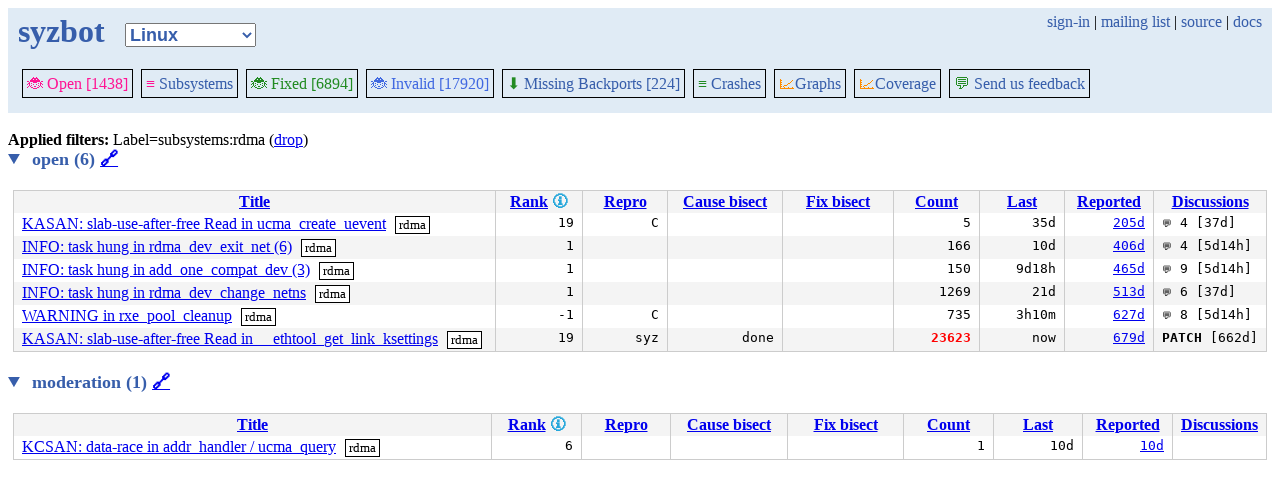

--- FILE ---
content_type: text/html; charset=utf-8
request_url: https://syzkaller.appspot.com/upstream/graph/?Months=1&label=subsystems%3Ardma&regexp=WARNING+in+sk_stream_kill_queues&show-graph=1&subsystem=ext4
body_size: 2416
content:


<!doctype html>
<html>
<head>
	
	<link rel="stylesheet" href="/static/style.css"/>
	<script src="/static/common.js"></script>
	
		<script async src="https://www.googletagmanager.com/gtag/js?id=UA-116117799-1"></script>
		<script>
			window.dataLayer = window.dataLayer || [];
			function gtag() { dataLayer.push(arguments); }
			gtag('js', new Date());
			gtag('config', 'UA-116117799-1');
		</script>
	

	<title>syzbot</title>
</head>
<body>
	
	<header id="topbar">
		<table class="position_table">
			<tr>
				<td>
					<h1><a href="/upstream">syzbot</a></h1>
				</td>
				<td class="namespace_td">
					<select class="namespace" onchange="window.location.href = '/' + this.value + '';">
						
							<option value="android-5-10" >Android 5.10</option>
							<option value="android-5-15" >Android 5.15</option>
							<option value="android-54" >Android 5.4</option>
							<option value="android-6-1" >Android 6.1</option>
							<option value="android-6-12" >Android 6.12</option>
							<option value="freebsd" >FreeBSD</option>
							<option value="upstream" selected="1">Linux</option>
							<option value="linux-5.15" >Linux 5.15</option>
							<option value="linux-6.1" >Linux 6.1</option>
							<option value="linux-6.6" >Linux 6.6</option>
							<option value="netbsd" >NetBSD</option>
							<option value="openbsd" >OpenBSD</option>
							<option value="gvisor" >gVisor</option></select>
				</td>
				<td class="search">
					
					
						<a href="https://syzkaller.appspot.com/_ah/conflogin?continue=https://syzkaller.appspot.com/upstream/graph/%3FMonths%3D1%26label%3Dsubsystems%253Ardma%26regexp%3DWARNING%2Bin%2Bsk_stream_kill_queues%26show-graph%3D1%26subsystem%3Dext4">sign-in</a> |
					
					<a href="https://groups.google.com/forum/#!forum/syzkaller" target="_blank">mailing list</a> |
					<a href="https://github.com/google/syzkaller" target="_blank">source</a> |
					<a href="https://github.com/google/syzkaller/blob/master/docs/syzbot.md" target="_blank">docs</a>
				</td>
			</tr>
		</table>
		
		<div class="navigation">
			<div class="navigation_tab">
				<a href='/upstream'><span style="color:DeepPink;">🐞 Open [1438]</span></a>
			</div>

			
			<div class="navigation_tab">
				<a href='/upstream/subsystems'><span style="color:DeepPink;">≡</span> Subsystems</a>
			</div>
			

			<div class="navigation_tab">
				<a href='/upstream/fixed'><span style="color:ForestGreen;">🐞 Fixed [6894]</span></a>
			</div>

			<div class="navigation_tab" href='/upstream/invalid'>
				<a href='/upstream/invalid'><span style="color:RoyalBlue;">🐞 Invalid [17920]</span></a>
			</div>

			
			<div class="navigation_tab">
				<a href='/upstream/backports'><span style="color:ForestGreen;">⬇</span> Missing Backports [224]</a>
			</div>
			

			<div class="navigation_tab">
				<a href='/upstream/graph/crashes'><span style="color:ForestGreen;">≡</span> Crashes</a>
			</div>

			<div class="dropdown navigation_tab">
				<button class="dropbtn"><span style="color:DarkOrange;">📈</span>Graphs</button>
				<div class="dropdown-content">
					<a class="navigation_tab"
						href='/upstream/graph/bugs'>Kernel&nbsp;Health</a>
					<a class="navigation_tab"
						href='/upstream/graph/found-bugs'>Bugs/Month</a>
					<a class="navigation_tab"
						href='/upstream/graph/lifetimes'>Bug&nbsp;Lifetimes</a>
					<a class="navigation_tab"
						href='/upstream/graph/fuzzing'>Fuzzing</a>
				</div>
			</div>

			
			<div class="dropdown navigation_tab">
				<button class="dropbtn"><span style="color:DarkOrange;">📈</span>Coverage</button>
				<div class="dropdown-content">
					<a class="navigation_tab"
						href="/upstream/graph/coverage?period=quarter">Total</a>
					<a class="navigation_tab"
						href="/upstream/coverage?period=month">Repo&nbsp;Heatmap</a>
					
						<a class="navigation_tab"
							href="/upstream/coverage/subsystems?period=month">Subsystems&nbsp;Heatmap</a>
					
				</div>
			</div>
			
			
			
			<div class="navigation_tab">
				<a href='mailto:syzkaller@googlegroups.com'><span style="color:ForestGreen;">💬</span> Send us feedback</a>
			</div>
			
		</div>
		
	</header>
	<br>
	

	
	
	

	<b>Applied filters: </b>
	
	
	
	
	
		Label=subsystems:rdma (<a href="/upstream/graph/?Months=1&regexp=WARNING+in+sk_stream_kill_queues&show-graph=1&subsystem=ext4">drop</a>)
	
	<br>


	
		<details open>
			<summary class="bug_list_caption">
				open (6)
				<a id="open" href="#open">🔗</a>
			</summary>
			


<table class="list_table">
	<thead>
	<tr>
		
		<th><a onclick="return sortTable(this, 'Title', textSort)" href="#">Title</a></th>
		<th>
			<a onclick="return sortTable(this, 'Rank 🛈', numSort)" href="#">Rank</a>
			
<a href="https://github.com/google/syzkaller/blob/master/pkg/report/README.md" title="help" target="_blank" class="info_link">🛈</a>

		</th>
		<th><a onclick="return sortTable(this, 'Repro', reproSort)" href="#">Repro</a></th>
		<th><a onclick="return sortTable(this, 'Cause bisect', textSort)" href="#">Cause bisect</a></th>
		<th><a onclick="return sortTable(this, 'Fix bisect', textSort)" href="#">Fix bisect</a></th>
		<th><a onclick="return sortTable(this, 'Count', numSort)" href="#">Count</a></th>
		<th><a onclick="return sortTable(this, 'Last', timeSort)" href="#">Last</a></th>
		<th><a onclick="return sortTable(this, 'Reported', timeSort)" href="#">Reported</a></th>
		
		
		<th><a onclick="return sortTable(this, 'Discussions', textSort)" href="#">Discussions</a></th>
		
		
		
		
	</tr>
	</thead>
	<tbody>
	
		<tr>
			
			<td class="title">
				<a href="/bug?extid=a6ffe86390c8a6afc818">KASAN: slab-use-after-free Read in ucma_create_uevent</a>
					<span class="bug-label"><a href="/upstream/graph/?Months=1&label=subsystems%3Ardma&regexp=WARNING+in+sk_stream_kill_queues&show-graph=1&subsystem=ext4">rdma</a></span>
			</td>
			<td class="stat">19</td>
			<td class="stat">C</td>
			<td class="bisect_status"></td>
			<td class="bisect_status"></td>
			<td class="stat ">5</td>
			<td class="stat">35d</td>
			<td class="stat">
				
					<a href="https://groups.google.com/d/msgid/syzkaller-bugs/686db3ea.050a0220.1ffab7.0028.GAE@google.com">205d</a>
				
			</td>
			
			
			
			<td class="discussions" sort-value="37d"><span class="icon">&#128172;</span> 4 [37d]</td>
			
			
			
			
		</tr>
	
		<tr>
			
			<td class="title">
				<a href="/bug?extid=3658758f38a2f0f062e7">INFO: task hung in rdma_dev_exit_net (6)</a>
					<span class="bug-label"><a href="/upstream/graph/?Months=1&label=subsystems%3Ardma&regexp=WARNING+in+sk_stream_kill_queues&show-graph=1&subsystem=ext4">rdma</a></span>
			</td>
			<td class="stat">1</td>
			<td class="stat"></td>
			<td class="bisect_status"></td>
			<td class="bisect_status"></td>
			<td class="stat ">166</td>
			<td class="stat">10d</td>
			<td class="stat">
				
					<a href="https://groups.google.com/d/msgid/syzkaller-bugs/67652903.050a0220.1bfc9e.0008.GAE@google.com">406d</a>
				
			</td>
			
			
			
			<td class="discussions" sort-value="5d14h"><span class="icon">&#128172;</span> 4 [5d14h]</td>
			
			
			
			
		</tr>
	
		<tr>
			
			<td class="title">
				<a href="/bug?extid=6dee15fdb0606ef7b6ba">INFO: task hung in add_one_compat_dev (3)</a>
					<span class="bug-label"><a href="/upstream/graph/?Months=1&label=subsystems%3Ardma&regexp=WARNING+in+sk_stream_kill_queues&show-graph=1&subsystem=ext4">rdma</a></span>
			</td>
			<td class="stat">1</td>
			<td class="stat"></td>
			<td class="bisect_status"></td>
			<td class="bisect_status"></td>
			<td class="stat ">150</td>
			<td class="stat">9d18h</td>
			<td class="stat">
				
					<a href="https://groups.google.com/d/msgid/syzkaller-bugs/671756af.050a0220.10f4f4.010f.GAE%40google.com">465d</a>
				
			</td>
			
			
			
			<td class="discussions" sort-value="5d14h"><span class="icon">&#128172;</span> 9 [5d14h]</td>
			
			
			
			
		</tr>
	
		<tr>
			
			<td class="title">
				<a href="/bug?extid=73c5eab674c7e1e7012e">INFO: task hung in rdma_dev_change_netns</a>
					<span class="bug-label"><a href="/upstream/graph/?Months=1&label=subsystems%3Ardma&regexp=WARNING+in+sk_stream_kill_queues&show-graph=1&subsystem=ext4">rdma</a></span>
			</td>
			<td class="stat">1</td>
			<td class="stat"></td>
			<td class="bisect_status"></td>
			<td class="bisect_status"></td>
			<td class="stat ">1269</td>
			<td class="stat">21d</td>
			<td class="stat">
				
					<a href="https://groups.google.com/d/msgid/syzkaller-bugs/00000000000034fa0d06213f8a86%40google.com">513d</a>
				
			</td>
			
			
			
			<td class="discussions" sort-value="37d"><span class="icon">&#128172;</span> 6 [37d]</td>
			
			
			
			
		</tr>
	
		<tr>
			
			<td class="title">
				<a href="/bug?extid=221e213bf17f17e0d6cd">WARNING in rxe_pool_cleanup</a>
					<span class="bug-label"><a href="/upstream/graph/?Months=1&label=subsystems%3Ardma&regexp=WARNING+in+sk_stream_kill_queues&show-graph=1&subsystem=ext4">rdma</a></span>
			</td>
			<td class="stat">-1</td>
			<td class="stat">C</td>
			<td class="bisect_status"></td>
			<td class="bisect_status"></td>
			<td class="stat ">735</td>
			<td class="stat">3h10m</td>
			<td class="stat">
				
					<a href="https://groups.google.com/d/msgid/syzkaller-bugs/00000000000086d0e406184c8e78%40google.com">627d</a>
				
			</td>
			
			
			
			<td class="discussions" sort-value="5d14h"><span class="icon">&#128172;</span> 8 [5d14h]</td>
			
			
			
			
		</tr>
	
		<tr>
			
			<td class="title">
				<a href="/bug?extid=5fe14f2ff4ccbace9a26">KASAN: slab-use-after-free Read in __ethtool_get_link_ksettings</a>
					<span class="bug-label"><a href="/upstream/graph/?Months=1&label=subsystems%3Ardma&regexp=WARNING+in+sk_stream_kill_queues&show-graph=1&subsystem=ext4">rdma</a></span>
			</td>
			<td class="stat">19</td>
			<td class="stat">syz</td>
			<td class="bisect_status">done</td>
			<td class="bisect_status"></td>
			<td class="stat bad">23623</td>
			<td class="stat">now</td>
			<td class="stat">
				
					<a href="https://groups.google.com/d/msgid/syzkaller-bugs/000000000000657ecd0614456af8%40google.com">679d</a>
				
			</td>
			
			
			
			<td class="discussions" sort-value="10d"><b>PATCH</b> [662d]</td>
			
			
			
			
		</tr>
	
	</tbody>
</table>



		</details>
	
		<details open>
			<summary class="bug_list_caption">
				moderation (1)
				<a id="moderation2" href="#moderation2">🔗</a>
			</summary>
			


<table class="list_table">
	<thead>
	<tr>
		
		<th><a onclick="return sortTable(this, 'Title', textSort)" href="#">Title</a></th>
		<th>
			<a onclick="return sortTable(this, 'Rank 🛈', numSort)" href="#">Rank</a>
			
<a href="https://github.com/google/syzkaller/blob/master/pkg/report/README.md" title="help" target="_blank" class="info_link">🛈</a>

		</th>
		<th><a onclick="return sortTable(this, 'Repro', reproSort)" href="#">Repro</a></th>
		<th><a onclick="return sortTable(this, 'Cause bisect', textSort)" href="#">Cause bisect</a></th>
		<th><a onclick="return sortTable(this, 'Fix bisect', textSort)" href="#">Fix bisect</a></th>
		<th><a onclick="return sortTable(this, 'Count', numSort)" href="#">Count</a></th>
		<th><a onclick="return sortTable(this, 'Last', timeSort)" href="#">Last</a></th>
		<th><a onclick="return sortTable(this, 'Reported', timeSort)" href="#">Reported</a></th>
		
		
		<th><a onclick="return sortTable(this, 'Discussions', textSort)" href="#">Discussions</a></th>
		
		
		
		
	</tr>
	</thead>
	<tbody>
	
		<tr>
			
			<td class="title">
				<a href="/bug?extid=4cb1ac8bd5fbaae0e894">KCSAN: data-race in addr_handler / ucma_query</a>
					<span class="bug-label"><a href="/upstream/graph/?Months=1&label=subsystems%3Ardma&regexp=WARNING+in+sk_stream_kill_queues&show-graph=1&subsystem=ext4">rdma</a></span>
			</td>
			<td class="stat">6</td>
			<td class="stat"></td>
			<td class="bisect_status"></td>
			<td class="bisect_status"></td>
			<td class="stat ">1</td>
			<td class="stat">10d</td>
			<td class="stat">
				
					<a href="https://groups.google.com/d/msgid/syzkaller-upstream-moderation/696fbe84.050a0220.4cb9c.0020.GAE@google.com">10d</a>
				
			</td>
			
			
			
			<td class="discussions" sort-value="never"></td>
			
			
			
			
		</tr>
	
	</tbody>
</table>



		</details>
	
</body>
</html>


--- FILE ---
content_type: text/javascript
request_url: https://syzkaller.appspot.com/static/common.js
body_size: 1358
content:
// Copyright 2018 syzkaller project authors. All rights reserved.
// Use of this source code is governed by Apache 2 LICENSE that can be found in the LICENSE file.

function sortTable(item, colName, conv, desc = false) {
	table = item.parentNode.parentNode.parentNode.parentNode;
	rows = table.rows;
	col = findColumnByName(rows[0].getElementsByTagName("th"), colName);
	values = [];
	for (i = 1; i < rows.length; i++) {
		const td = rows[i].getElementsByTagName("td")[col]
		let value = td.textContent
		if (td.getAttribute("sort-value") != null)
			value = td.getAttribute("sort-value")
		values.push([conv(value), rows[i]]);
	}
	if (desc)
		desc = !isSorted(values.slice().reverse())
	else
		desc = isSorted(values);
	values.sort(function (a, b) {
		if (a[0] == b[0]) return 0;
		if (desc && a[0] > b[0] || !desc && a[0] < b[0]) return -1;
		return 1;
	});
	for (i = 0; i < values.length; i++)
		table.tBodies[0].appendChild(values[i][1]);
	return false;
}

function findColumnByName(headers, colName) {
	for (i = 0; i < headers.length; i++) {
		if (headers[i].innerText == colName)
			return i;
	}
	return 0;
}

function isSorted(values) {
	for (i = 0; i < values.length - 1; i++) {
		if (values[i][0] > values[i + 1][0])
			return false;
	}
	return true;
}

function textSort(v) { return v == "" ? "zzz" : v.toLowerCase(); }
function numSort(v) { return -parseInt(v); }
function floatSort(v) { return -parseFloat(v); }
function reproSort(v) { return v == "C" ? 0 : v == "syz" ? 1 : 2; }
function patchedSort(v) { return v == "" ? -1 : parseInt(v); }
function lineSort(v) { return -v.split(/\r\n|\r|\n/g).length }

function timeSort(v) {
	if (v == "now")
		return 0;
	m = v.indexOf('m');
	h = v.indexOf('h');
	d = v.indexOf('d');
	if (m > 0 && h < 0)
		return parseInt(v);
	if (h > 0 && m > 0)
		return parseInt(v) * 60 + parseInt(v.substring(h + 1));
	if (d > 0 && h > 0)
		return parseInt(v) * 60 * 24 + parseInt(v.substring(d + 1)) * 60;
	if (d > 0)
		return parseInt(v) * 60 * 24;
	return 1000000000;
}



function findAncestorByClass(el, cls) {
	while ((el = el.parentElement) && !el.classList.contains(cls));
	return el;
}

function deleteInputGroup(node) {
	group = findAncestorByClass(node, "input-group")
	values = findAncestorByClass(group, "input-values")
	if (!values) {
		return false
	}
	count = values.querySelectorAll('.input-group').length
	if (count == 1) {
		// If it's the only input, just clear it.
		input = group.querySelector('input')
		input.value = ""
	} else {
		group.remove()
	}
	return false
}

function addInputGroup(node) {
	values = findAncestorByClass(node, "input-values")
	groups = values.querySelectorAll(".input-group")
	if (groups.length == 0) {
		// Something strange has happened.
		return false
	}
	lastGroup = groups[groups.length - 1]
	newGroup = lastGroup.cloneNode(true)
	newGroup.querySelector('input').value = ""
	values.insertBefore(newGroup, lastGroup.nextSibling)
	return false
}

document.addEventListener("DOMContentLoaded", function () {
	document.addEventListener('click', function (event) {
		const collapsible = event.target.closest('.collapsible')
		if (!collapsible) {
			return
		}
		const toggle = event.target.closest('.collapsible .head');
		if (toggle) {
			collapsible.classList.toggle("collapsible-hide");
			collapsible.classList.toggle("collapsible-show");
		}
	})
})

function displayAICreateJobArgs(select) {
	if (!select) select = document.querySelector('select[name="ai-job-create"]');
	var args = document.getElementById('ai-set-base-commit');
	if (!select || !args) return;

	args.style.display = select.options[select.selectedIndex].getAttribute('data-custom-base-commit') ? 'inline' : 'none';

	var custom = document.getElementById('base_commit_custom');
	var input = document.getElementById('base_commit_input');
	if (custom && input)
		input.style.display = custom.checked ? 'inline' : 'none';
}

window.addEventListener('load', function () {
	displayAICreateJobArgs();
});
